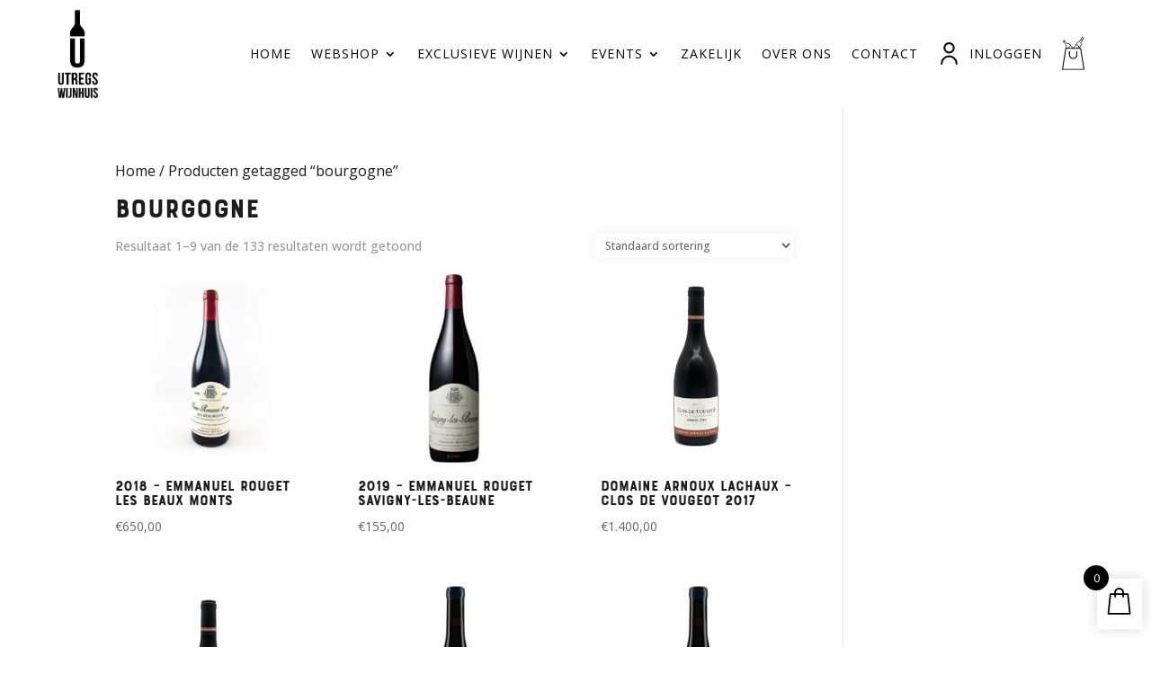

--- FILE ---
content_type: text/html; charset=utf-8
request_url: https://www.google.com/recaptcha/api2/anchor?ar=1&k=6LcbNCYsAAAAAMj2yuYtGUC4-7QTzYViRfu0E3H6&co=aHR0cHM6Ly91dHJlZ3N3aWpuaHVpcy5ubDo0NDM.&hl=en&v=PoyoqOPhxBO7pBk68S4YbpHZ&size=invisible&anchor-ms=20000&execute-ms=30000&cb=xmoqh8vj8ooi
body_size: 48793
content:
<!DOCTYPE HTML><html dir="ltr" lang="en"><head><meta http-equiv="Content-Type" content="text/html; charset=UTF-8">
<meta http-equiv="X-UA-Compatible" content="IE=edge">
<title>reCAPTCHA</title>
<style type="text/css">
/* cyrillic-ext */
@font-face {
  font-family: 'Roboto';
  font-style: normal;
  font-weight: 400;
  font-stretch: 100%;
  src: url(//fonts.gstatic.com/s/roboto/v48/KFO7CnqEu92Fr1ME7kSn66aGLdTylUAMa3GUBHMdazTgWw.woff2) format('woff2');
  unicode-range: U+0460-052F, U+1C80-1C8A, U+20B4, U+2DE0-2DFF, U+A640-A69F, U+FE2E-FE2F;
}
/* cyrillic */
@font-face {
  font-family: 'Roboto';
  font-style: normal;
  font-weight: 400;
  font-stretch: 100%;
  src: url(//fonts.gstatic.com/s/roboto/v48/KFO7CnqEu92Fr1ME7kSn66aGLdTylUAMa3iUBHMdazTgWw.woff2) format('woff2');
  unicode-range: U+0301, U+0400-045F, U+0490-0491, U+04B0-04B1, U+2116;
}
/* greek-ext */
@font-face {
  font-family: 'Roboto';
  font-style: normal;
  font-weight: 400;
  font-stretch: 100%;
  src: url(//fonts.gstatic.com/s/roboto/v48/KFO7CnqEu92Fr1ME7kSn66aGLdTylUAMa3CUBHMdazTgWw.woff2) format('woff2');
  unicode-range: U+1F00-1FFF;
}
/* greek */
@font-face {
  font-family: 'Roboto';
  font-style: normal;
  font-weight: 400;
  font-stretch: 100%;
  src: url(//fonts.gstatic.com/s/roboto/v48/KFO7CnqEu92Fr1ME7kSn66aGLdTylUAMa3-UBHMdazTgWw.woff2) format('woff2');
  unicode-range: U+0370-0377, U+037A-037F, U+0384-038A, U+038C, U+038E-03A1, U+03A3-03FF;
}
/* math */
@font-face {
  font-family: 'Roboto';
  font-style: normal;
  font-weight: 400;
  font-stretch: 100%;
  src: url(//fonts.gstatic.com/s/roboto/v48/KFO7CnqEu92Fr1ME7kSn66aGLdTylUAMawCUBHMdazTgWw.woff2) format('woff2');
  unicode-range: U+0302-0303, U+0305, U+0307-0308, U+0310, U+0312, U+0315, U+031A, U+0326-0327, U+032C, U+032F-0330, U+0332-0333, U+0338, U+033A, U+0346, U+034D, U+0391-03A1, U+03A3-03A9, U+03B1-03C9, U+03D1, U+03D5-03D6, U+03F0-03F1, U+03F4-03F5, U+2016-2017, U+2034-2038, U+203C, U+2040, U+2043, U+2047, U+2050, U+2057, U+205F, U+2070-2071, U+2074-208E, U+2090-209C, U+20D0-20DC, U+20E1, U+20E5-20EF, U+2100-2112, U+2114-2115, U+2117-2121, U+2123-214F, U+2190, U+2192, U+2194-21AE, U+21B0-21E5, U+21F1-21F2, U+21F4-2211, U+2213-2214, U+2216-22FF, U+2308-230B, U+2310, U+2319, U+231C-2321, U+2336-237A, U+237C, U+2395, U+239B-23B7, U+23D0, U+23DC-23E1, U+2474-2475, U+25AF, U+25B3, U+25B7, U+25BD, U+25C1, U+25CA, U+25CC, U+25FB, U+266D-266F, U+27C0-27FF, U+2900-2AFF, U+2B0E-2B11, U+2B30-2B4C, U+2BFE, U+3030, U+FF5B, U+FF5D, U+1D400-1D7FF, U+1EE00-1EEFF;
}
/* symbols */
@font-face {
  font-family: 'Roboto';
  font-style: normal;
  font-weight: 400;
  font-stretch: 100%;
  src: url(//fonts.gstatic.com/s/roboto/v48/KFO7CnqEu92Fr1ME7kSn66aGLdTylUAMaxKUBHMdazTgWw.woff2) format('woff2');
  unicode-range: U+0001-000C, U+000E-001F, U+007F-009F, U+20DD-20E0, U+20E2-20E4, U+2150-218F, U+2190, U+2192, U+2194-2199, U+21AF, U+21E6-21F0, U+21F3, U+2218-2219, U+2299, U+22C4-22C6, U+2300-243F, U+2440-244A, U+2460-24FF, U+25A0-27BF, U+2800-28FF, U+2921-2922, U+2981, U+29BF, U+29EB, U+2B00-2BFF, U+4DC0-4DFF, U+FFF9-FFFB, U+10140-1018E, U+10190-1019C, U+101A0, U+101D0-101FD, U+102E0-102FB, U+10E60-10E7E, U+1D2C0-1D2D3, U+1D2E0-1D37F, U+1F000-1F0FF, U+1F100-1F1AD, U+1F1E6-1F1FF, U+1F30D-1F30F, U+1F315, U+1F31C, U+1F31E, U+1F320-1F32C, U+1F336, U+1F378, U+1F37D, U+1F382, U+1F393-1F39F, U+1F3A7-1F3A8, U+1F3AC-1F3AF, U+1F3C2, U+1F3C4-1F3C6, U+1F3CA-1F3CE, U+1F3D4-1F3E0, U+1F3ED, U+1F3F1-1F3F3, U+1F3F5-1F3F7, U+1F408, U+1F415, U+1F41F, U+1F426, U+1F43F, U+1F441-1F442, U+1F444, U+1F446-1F449, U+1F44C-1F44E, U+1F453, U+1F46A, U+1F47D, U+1F4A3, U+1F4B0, U+1F4B3, U+1F4B9, U+1F4BB, U+1F4BF, U+1F4C8-1F4CB, U+1F4D6, U+1F4DA, U+1F4DF, U+1F4E3-1F4E6, U+1F4EA-1F4ED, U+1F4F7, U+1F4F9-1F4FB, U+1F4FD-1F4FE, U+1F503, U+1F507-1F50B, U+1F50D, U+1F512-1F513, U+1F53E-1F54A, U+1F54F-1F5FA, U+1F610, U+1F650-1F67F, U+1F687, U+1F68D, U+1F691, U+1F694, U+1F698, U+1F6AD, U+1F6B2, U+1F6B9-1F6BA, U+1F6BC, U+1F6C6-1F6CF, U+1F6D3-1F6D7, U+1F6E0-1F6EA, U+1F6F0-1F6F3, U+1F6F7-1F6FC, U+1F700-1F7FF, U+1F800-1F80B, U+1F810-1F847, U+1F850-1F859, U+1F860-1F887, U+1F890-1F8AD, U+1F8B0-1F8BB, U+1F8C0-1F8C1, U+1F900-1F90B, U+1F93B, U+1F946, U+1F984, U+1F996, U+1F9E9, U+1FA00-1FA6F, U+1FA70-1FA7C, U+1FA80-1FA89, U+1FA8F-1FAC6, U+1FACE-1FADC, U+1FADF-1FAE9, U+1FAF0-1FAF8, U+1FB00-1FBFF;
}
/* vietnamese */
@font-face {
  font-family: 'Roboto';
  font-style: normal;
  font-weight: 400;
  font-stretch: 100%;
  src: url(//fonts.gstatic.com/s/roboto/v48/KFO7CnqEu92Fr1ME7kSn66aGLdTylUAMa3OUBHMdazTgWw.woff2) format('woff2');
  unicode-range: U+0102-0103, U+0110-0111, U+0128-0129, U+0168-0169, U+01A0-01A1, U+01AF-01B0, U+0300-0301, U+0303-0304, U+0308-0309, U+0323, U+0329, U+1EA0-1EF9, U+20AB;
}
/* latin-ext */
@font-face {
  font-family: 'Roboto';
  font-style: normal;
  font-weight: 400;
  font-stretch: 100%;
  src: url(//fonts.gstatic.com/s/roboto/v48/KFO7CnqEu92Fr1ME7kSn66aGLdTylUAMa3KUBHMdazTgWw.woff2) format('woff2');
  unicode-range: U+0100-02BA, U+02BD-02C5, U+02C7-02CC, U+02CE-02D7, U+02DD-02FF, U+0304, U+0308, U+0329, U+1D00-1DBF, U+1E00-1E9F, U+1EF2-1EFF, U+2020, U+20A0-20AB, U+20AD-20C0, U+2113, U+2C60-2C7F, U+A720-A7FF;
}
/* latin */
@font-face {
  font-family: 'Roboto';
  font-style: normal;
  font-weight: 400;
  font-stretch: 100%;
  src: url(//fonts.gstatic.com/s/roboto/v48/KFO7CnqEu92Fr1ME7kSn66aGLdTylUAMa3yUBHMdazQ.woff2) format('woff2');
  unicode-range: U+0000-00FF, U+0131, U+0152-0153, U+02BB-02BC, U+02C6, U+02DA, U+02DC, U+0304, U+0308, U+0329, U+2000-206F, U+20AC, U+2122, U+2191, U+2193, U+2212, U+2215, U+FEFF, U+FFFD;
}
/* cyrillic-ext */
@font-face {
  font-family: 'Roboto';
  font-style: normal;
  font-weight: 500;
  font-stretch: 100%;
  src: url(//fonts.gstatic.com/s/roboto/v48/KFO7CnqEu92Fr1ME7kSn66aGLdTylUAMa3GUBHMdazTgWw.woff2) format('woff2');
  unicode-range: U+0460-052F, U+1C80-1C8A, U+20B4, U+2DE0-2DFF, U+A640-A69F, U+FE2E-FE2F;
}
/* cyrillic */
@font-face {
  font-family: 'Roboto';
  font-style: normal;
  font-weight: 500;
  font-stretch: 100%;
  src: url(//fonts.gstatic.com/s/roboto/v48/KFO7CnqEu92Fr1ME7kSn66aGLdTylUAMa3iUBHMdazTgWw.woff2) format('woff2');
  unicode-range: U+0301, U+0400-045F, U+0490-0491, U+04B0-04B1, U+2116;
}
/* greek-ext */
@font-face {
  font-family: 'Roboto';
  font-style: normal;
  font-weight: 500;
  font-stretch: 100%;
  src: url(//fonts.gstatic.com/s/roboto/v48/KFO7CnqEu92Fr1ME7kSn66aGLdTylUAMa3CUBHMdazTgWw.woff2) format('woff2');
  unicode-range: U+1F00-1FFF;
}
/* greek */
@font-face {
  font-family: 'Roboto';
  font-style: normal;
  font-weight: 500;
  font-stretch: 100%;
  src: url(//fonts.gstatic.com/s/roboto/v48/KFO7CnqEu92Fr1ME7kSn66aGLdTylUAMa3-UBHMdazTgWw.woff2) format('woff2');
  unicode-range: U+0370-0377, U+037A-037F, U+0384-038A, U+038C, U+038E-03A1, U+03A3-03FF;
}
/* math */
@font-face {
  font-family: 'Roboto';
  font-style: normal;
  font-weight: 500;
  font-stretch: 100%;
  src: url(//fonts.gstatic.com/s/roboto/v48/KFO7CnqEu92Fr1ME7kSn66aGLdTylUAMawCUBHMdazTgWw.woff2) format('woff2');
  unicode-range: U+0302-0303, U+0305, U+0307-0308, U+0310, U+0312, U+0315, U+031A, U+0326-0327, U+032C, U+032F-0330, U+0332-0333, U+0338, U+033A, U+0346, U+034D, U+0391-03A1, U+03A3-03A9, U+03B1-03C9, U+03D1, U+03D5-03D6, U+03F0-03F1, U+03F4-03F5, U+2016-2017, U+2034-2038, U+203C, U+2040, U+2043, U+2047, U+2050, U+2057, U+205F, U+2070-2071, U+2074-208E, U+2090-209C, U+20D0-20DC, U+20E1, U+20E5-20EF, U+2100-2112, U+2114-2115, U+2117-2121, U+2123-214F, U+2190, U+2192, U+2194-21AE, U+21B0-21E5, U+21F1-21F2, U+21F4-2211, U+2213-2214, U+2216-22FF, U+2308-230B, U+2310, U+2319, U+231C-2321, U+2336-237A, U+237C, U+2395, U+239B-23B7, U+23D0, U+23DC-23E1, U+2474-2475, U+25AF, U+25B3, U+25B7, U+25BD, U+25C1, U+25CA, U+25CC, U+25FB, U+266D-266F, U+27C0-27FF, U+2900-2AFF, U+2B0E-2B11, U+2B30-2B4C, U+2BFE, U+3030, U+FF5B, U+FF5D, U+1D400-1D7FF, U+1EE00-1EEFF;
}
/* symbols */
@font-face {
  font-family: 'Roboto';
  font-style: normal;
  font-weight: 500;
  font-stretch: 100%;
  src: url(//fonts.gstatic.com/s/roboto/v48/KFO7CnqEu92Fr1ME7kSn66aGLdTylUAMaxKUBHMdazTgWw.woff2) format('woff2');
  unicode-range: U+0001-000C, U+000E-001F, U+007F-009F, U+20DD-20E0, U+20E2-20E4, U+2150-218F, U+2190, U+2192, U+2194-2199, U+21AF, U+21E6-21F0, U+21F3, U+2218-2219, U+2299, U+22C4-22C6, U+2300-243F, U+2440-244A, U+2460-24FF, U+25A0-27BF, U+2800-28FF, U+2921-2922, U+2981, U+29BF, U+29EB, U+2B00-2BFF, U+4DC0-4DFF, U+FFF9-FFFB, U+10140-1018E, U+10190-1019C, U+101A0, U+101D0-101FD, U+102E0-102FB, U+10E60-10E7E, U+1D2C0-1D2D3, U+1D2E0-1D37F, U+1F000-1F0FF, U+1F100-1F1AD, U+1F1E6-1F1FF, U+1F30D-1F30F, U+1F315, U+1F31C, U+1F31E, U+1F320-1F32C, U+1F336, U+1F378, U+1F37D, U+1F382, U+1F393-1F39F, U+1F3A7-1F3A8, U+1F3AC-1F3AF, U+1F3C2, U+1F3C4-1F3C6, U+1F3CA-1F3CE, U+1F3D4-1F3E0, U+1F3ED, U+1F3F1-1F3F3, U+1F3F5-1F3F7, U+1F408, U+1F415, U+1F41F, U+1F426, U+1F43F, U+1F441-1F442, U+1F444, U+1F446-1F449, U+1F44C-1F44E, U+1F453, U+1F46A, U+1F47D, U+1F4A3, U+1F4B0, U+1F4B3, U+1F4B9, U+1F4BB, U+1F4BF, U+1F4C8-1F4CB, U+1F4D6, U+1F4DA, U+1F4DF, U+1F4E3-1F4E6, U+1F4EA-1F4ED, U+1F4F7, U+1F4F9-1F4FB, U+1F4FD-1F4FE, U+1F503, U+1F507-1F50B, U+1F50D, U+1F512-1F513, U+1F53E-1F54A, U+1F54F-1F5FA, U+1F610, U+1F650-1F67F, U+1F687, U+1F68D, U+1F691, U+1F694, U+1F698, U+1F6AD, U+1F6B2, U+1F6B9-1F6BA, U+1F6BC, U+1F6C6-1F6CF, U+1F6D3-1F6D7, U+1F6E0-1F6EA, U+1F6F0-1F6F3, U+1F6F7-1F6FC, U+1F700-1F7FF, U+1F800-1F80B, U+1F810-1F847, U+1F850-1F859, U+1F860-1F887, U+1F890-1F8AD, U+1F8B0-1F8BB, U+1F8C0-1F8C1, U+1F900-1F90B, U+1F93B, U+1F946, U+1F984, U+1F996, U+1F9E9, U+1FA00-1FA6F, U+1FA70-1FA7C, U+1FA80-1FA89, U+1FA8F-1FAC6, U+1FACE-1FADC, U+1FADF-1FAE9, U+1FAF0-1FAF8, U+1FB00-1FBFF;
}
/* vietnamese */
@font-face {
  font-family: 'Roboto';
  font-style: normal;
  font-weight: 500;
  font-stretch: 100%;
  src: url(//fonts.gstatic.com/s/roboto/v48/KFO7CnqEu92Fr1ME7kSn66aGLdTylUAMa3OUBHMdazTgWw.woff2) format('woff2');
  unicode-range: U+0102-0103, U+0110-0111, U+0128-0129, U+0168-0169, U+01A0-01A1, U+01AF-01B0, U+0300-0301, U+0303-0304, U+0308-0309, U+0323, U+0329, U+1EA0-1EF9, U+20AB;
}
/* latin-ext */
@font-face {
  font-family: 'Roboto';
  font-style: normal;
  font-weight: 500;
  font-stretch: 100%;
  src: url(//fonts.gstatic.com/s/roboto/v48/KFO7CnqEu92Fr1ME7kSn66aGLdTylUAMa3KUBHMdazTgWw.woff2) format('woff2');
  unicode-range: U+0100-02BA, U+02BD-02C5, U+02C7-02CC, U+02CE-02D7, U+02DD-02FF, U+0304, U+0308, U+0329, U+1D00-1DBF, U+1E00-1E9F, U+1EF2-1EFF, U+2020, U+20A0-20AB, U+20AD-20C0, U+2113, U+2C60-2C7F, U+A720-A7FF;
}
/* latin */
@font-face {
  font-family: 'Roboto';
  font-style: normal;
  font-weight: 500;
  font-stretch: 100%;
  src: url(//fonts.gstatic.com/s/roboto/v48/KFO7CnqEu92Fr1ME7kSn66aGLdTylUAMa3yUBHMdazQ.woff2) format('woff2');
  unicode-range: U+0000-00FF, U+0131, U+0152-0153, U+02BB-02BC, U+02C6, U+02DA, U+02DC, U+0304, U+0308, U+0329, U+2000-206F, U+20AC, U+2122, U+2191, U+2193, U+2212, U+2215, U+FEFF, U+FFFD;
}
/* cyrillic-ext */
@font-face {
  font-family: 'Roboto';
  font-style: normal;
  font-weight: 900;
  font-stretch: 100%;
  src: url(//fonts.gstatic.com/s/roboto/v48/KFO7CnqEu92Fr1ME7kSn66aGLdTylUAMa3GUBHMdazTgWw.woff2) format('woff2');
  unicode-range: U+0460-052F, U+1C80-1C8A, U+20B4, U+2DE0-2DFF, U+A640-A69F, U+FE2E-FE2F;
}
/* cyrillic */
@font-face {
  font-family: 'Roboto';
  font-style: normal;
  font-weight: 900;
  font-stretch: 100%;
  src: url(//fonts.gstatic.com/s/roboto/v48/KFO7CnqEu92Fr1ME7kSn66aGLdTylUAMa3iUBHMdazTgWw.woff2) format('woff2');
  unicode-range: U+0301, U+0400-045F, U+0490-0491, U+04B0-04B1, U+2116;
}
/* greek-ext */
@font-face {
  font-family: 'Roboto';
  font-style: normal;
  font-weight: 900;
  font-stretch: 100%;
  src: url(//fonts.gstatic.com/s/roboto/v48/KFO7CnqEu92Fr1ME7kSn66aGLdTylUAMa3CUBHMdazTgWw.woff2) format('woff2');
  unicode-range: U+1F00-1FFF;
}
/* greek */
@font-face {
  font-family: 'Roboto';
  font-style: normal;
  font-weight: 900;
  font-stretch: 100%;
  src: url(//fonts.gstatic.com/s/roboto/v48/KFO7CnqEu92Fr1ME7kSn66aGLdTylUAMa3-UBHMdazTgWw.woff2) format('woff2');
  unicode-range: U+0370-0377, U+037A-037F, U+0384-038A, U+038C, U+038E-03A1, U+03A3-03FF;
}
/* math */
@font-face {
  font-family: 'Roboto';
  font-style: normal;
  font-weight: 900;
  font-stretch: 100%;
  src: url(//fonts.gstatic.com/s/roboto/v48/KFO7CnqEu92Fr1ME7kSn66aGLdTylUAMawCUBHMdazTgWw.woff2) format('woff2');
  unicode-range: U+0302-0303, U+0305, U+0307-0308, U+0310, U+0312, U+0315, U+031A, U+0326-0327, U+032C, U+032F-0330, U+0332-0333, U+0338, U+033A, U+0346, U+034D, U+0391-03A1, U+03A3-03A9, U+03B1-03C9, U+03D1, U+03D5-03D6, U+03F0-03F1, U+03F4-03F5, U+2016-2017, U+2034-2038, U+203C, U+2040, U+2043, U+2047, U+2050, U+2057, U+205F, U+2070-2071, U+2074-208E, U+2090-209C, U+20D0-20DC, U+20E1, U+20E5-20EF, U+2100-2112, U+2114-2115, U+2117-2121, U+2123-214F, U+2190, U+2192, U+2194-21AE, U+21B0-21E5, U+21F1-21F2, U+21F4-2211, U+2213-2214, U+2216-22FF, U+2308-230B, U+2310, U+2319, U+231C-2321, U+2336-237A, U+237C, U+2395, U+239B-23B7, U+23D0, U+23DC-23E1, U+2474-2475, U+25AF, U+25B3, U+25B7, U+25BD, U+25C1, U+25CA, U+25CC, U+25FB, U+266D-266F, U+27C0-27FF, U+2900-2AFF, U+2B0E-2B11, U+2B30-2B4C, U+2BFE, U+3030, U+FF5B, U+FF5D, U+1D400-1D7FF, U+1EE00-1EEFF;
}
/* symbols */
@font-face {
  font-family: 'Roboto';
  font-style: normal;
  font-weight: 900;
  font-stretch: 100%;
  src: url(//fonts.gstatic.com/s/roboto/v48/KFO7CnqEu92Fr1ME7kSn66aGLdTylUAMaxKUBHMdazTgWw.woff2) format('woff2');
  unicode-range: U+0001-000C, U+000E-001F, U+007F-009F, U+20DD-20E0, U+20E2-20E4, U+2150-218F, U+2190, U+2192, U+2194-2199, U+21AF, U+21E6-21F0, U+21F3, U+2218-2219, U+2299, U+22C4-22C6, U+2300-243F, U+2440-244A, U+2460-24FF, U+25A0-27BF, U+2800-28FF, U+2921-2922, U+2981, U+29BF, U+29EB, U+2B00-2BFF, U+4DC0-4DFF, U+FFF9-FFFB, U+10140-1018E, U+10190-1019C, U+101A0, U+101D0-101FD, U+102E0-102FB, U+10E60-10E7E, U+1D2C0-1D2D3, U+1D2E0-1D37F, U+1F000-1F0FF, U+1F100-1F1AD, U+1F1E6-1F1FF, U+1F30D-1F30F, U+1F315, U+1F31C, U+1F31E, U+1F320-1F32C, U+1F336, U+1F378, U+1F37D, U+1F382, U+1F393-1F39F, U+1F3A7-1F3A8, U+1F3AC-1F3AF, U+1F3C2, U+1F3C4-1F3C6, U+1F3CA-1F3CE, U+1F3D4-1F3E0, U+1F3ED, U+1F3F1-1F3F3, U+1F3F5-1F3F7, U+1F408, U+1F415, U+1F41F, U+1F426, U+1F43F, U+1F441-1F442, U+1F444, U+1F446-1F449, U+1F44C-1F44E, U+1F453, U+1F46A, U+1F47D, U+1F4A3, U+1F4B0, U+1F4B3, U+1F4B9, U+1F4BB, U+1F4BF, U+1F4C8-1F4CB, U+1F4D6, U+1F4DA, U+1F4DF, U+1F4E3-1F4E6, U+1F4EA-1F4ED, U+1F4F7, U+1F4F9-1F4FB, U+1F4FD-1F4FE, U+1F503, U+1F507-1F50B, U+1F50D, U+1F512-1F513, U+1F53E-1F54A, U+1F54F-1F5FA, U+1F610, U+1F650-1F67F, U+1F687, U+1F68D, U+1F691, U+1F694, U+1F698, U+1F6AD, U+1F6B2, U+1F6B9-1F6BA, U+1F6BC, U+1F6C6-1F6CF, U+1F6D3-1F6D7, U+1F6E0-1F6EA, U+1F6F0-1F6F3, U+1F6F7-1F6FC, U+1F700-1F7FF, U+1F800-1F80B, U+1F810-1F847, U+1F850-1F859, U+1F860-1F887, U+1F890-1F8AD, U+1F8B0-1F8BB, U+1F8C0-1F8C1, U+1F900-1F90B, U+1F93B, U+1F946, U+1F984, U+1F996, U+1F9E9, U+1FA00-1FA6F, U+1FA70-1FA7C, U+1FA80-1FA89, U+1FA8F-1FAC6, U+1FACE-1FADC, U+1FADF-1FAE9, U+1FAF0-1FAF8, U+1FB00-1FBFF;
}
/* vietnamese */
@font-face {
  font-family: 'Roboto';
  font-style: normal;
  font-weight: 900;
  font-stretch: 100%;
  src: url(//fonts.gstatic.com/s/roboto/v48/KFO7CnqEu92Fr1ME7kSn66aGLdTylUAMa3OUBHMdazTgWw.woff2) format('woff2');
  unicode-range: U+0102-0103, U+0110-0111, U+0128-0129, U+0168-0169, U+01A0-01A1, U+01AF-01B0, U+0300-0301, U+0303-0304, U+0308-0309, U+0323, U+0329, U+1EA0-1EF9, U+20AB;
}
/* latin-ext */
@font-face {
  font-family: 'Roboto';
  font-style: normal;
  font-weight: 900;
  font-stretch: 100%;
  src: url(//fonts.gstatic.com/s/roboto/v48/KFO7CnqEu92Fr1ME7kSn66aGLdTylUAMa3KUBHMdazTgWw.woff2) format('woff2');
  unicode-range: U+0100-02BA, U+02BD-02C5, U+02C7-02CC, U+02CE-02D7, U+02DD-02FF, U+0304, U+0308, U+0329, U+1D00-1DBF, U+1E00-1E9F, U+1EF2-1EFF, U+2020, U+20A0-20AB, U+20AD-20C0, U+2113, U+2C60-2C7F, U+A720-A7FF;
}
/* latin */
@font-face {
  font-family: 'Roboto';
  font-style: normal;
  font-weight: 900;
  font-stretch: 100%;
  src: url(//fonts.gstatic.com/s/roboto/v48/KFO7CnqEu92Fr1ME7kSn66aGLdTylUAMa3yUBHMdazQ.woff2) format('woff2');
  unicode-range: U+0000-00FF, U+0131, U+0152-0153, U+02BB-02BC, U+02C6, U+02DA, U+02DC, U+0304, U+0308, U+0329, U+2000-206F, U+20AC, U+2122, U+2191, U+2193, U+2212, U+2215, U+FEFF, U+FFFD;
}

</style>
<link rel="stylesheet" type="text/css" href="https://www.gstatic.com/recaptcha/releases/PoyoqOPhxBO7pBk68S4YbpHZ/styles__ltr.css">
<script nonce="LyXOjFz7A_-aw_VvtQVNaQ" type="text/javascript">window['__recaptcha_api'] = 'https://www.google.com/recaptcha/api2/';</script>
<script type="text/javascript" src="https://www.gstatic.com/recaptcha/releases/PoyoqOPhxBO7pBk68S4YbpHZ/recaptcha__en.js" nonce="LyXOjFz7A_-aw_VvtQVNaQ">
      
    </script></head>
<body><div id="rc-anchor-alert" class="rc-anchor-alert"></div>
<input type="hidden" id="recaptcha-token" value="[base64]">
<script type="text/javascript" nonce="LyXOjFz7A_-aw_VvtQVNaQ">
      recaptcha.anchor.Main.init("[\x22ainput\x22,[\x22bgdata\x22,\x22\x22,\[base64]/[base64]/[base64]/[base64]/[base64]/UltsKytdPUU6KEU8MjA0OD9SW2wrK109RT4+NnwxOTI6KChFJjY0NTEyKT09NTUyOTYmJk0rMTxjLmxlbmd0aCYmKGMuY2hhckNvZGVBdChNKzEpJjY0NTEyKT09NTYzMjA/[base64]/[base64]/[base64]/[base64]/[base64]/[base64]/[base64]\x22,\[base64]\\u003d\\u003d\x22,\[base64]/DgxTCrxtJP8OdB8KAWlvDoB7DqhgsKsKUwrXCksKHw5YLZMOXBcORwrXChcKeNkXDvsOtwqQ7wq1sw4DCvMOMV1LCh8KWM8Oow4LCusKpwroEwoIsGSXDuMKaZVjCoT3CsUYXfFh8WMO0w7XCpGxJKFvDkMKMEcOaGsO1CDYPcVo9Kg/CkGTDtsKkw4zCjcKuwrV7w7XDqBvCuQ/ChTXCs8OCw7nCqMOiwrEDwoc+KxhRcFpZw6DDmU/DgAbCkyrCmsKNIi5ZTEpnwo47wrVaa8KCw4ZwXUDCkcKxw4LCvMKCYcO9U8Kaw6HCpMKqwoXDgzvCqcOPw57Dn8KKG2Y7woDCtsO9woXDpjRow4vDjcKFw5DCrjMQw60jIsK3XwTCiMKnw5EGb8O7LXvDmG90AWhpaMKsw5pcIy/Ds3bCkwFuIF1aSyrDiMOjwqjCoX/CsQ0yZSVFwrwsM1gtwqPCo8KPwrlIw4tvw6rDmsKBwqs4w4s6wrDDkxvCkhTCnsKIwpHDpCHCnmvDtMOFwpMgwqtZwpFiJsOUwp3DjAUUVcKRw6QAfcOEOMO1YsKbWBF/OsKpFMONZFM6RkRzw5xkw77DjGg3UMKPG0wwwrxuNmLCpQfDpsO+wpwywrDCisKswp/[base64]/[base64]/Cn1xUAsO8w7cjT2PDi1Nkw6Q3w5pPAyrDkQ8uwo3DqsOGwrd5PcKmw60vKx7DoSR5EwBiwpzCh8KQcVcOw7/DjcK0wrXCi8OYPcORw6bCj8OQw79Vw5TCt8OIw50cworCvcOFw6zDnT1fw7TCthbCgMK4BHDChjTClDnCpgdqM8OuI0vDuTtvw4FKw4Etw5XDlE8rwq51wofDvcKpw6Zrwo3DscKHDixafcOweMKfLsK4wq3CqWLCkRDCswo/wpLCqmrDtkMjfMKbw7jCm8O1wr7Cl8Olw67Cg8O8QcKcwoXDhWLDnG/[base64]/DlMOzHXXClMKaw6vCnjLDmsKcw7rDucK4wq8lwpxEZn4bw5TDtQNtYsKew4jCs8KJa8ONw7jDrcKOwqZmQHZlOMKYFsKzwqsmC8O5FcOyDsObw6/DunDCl1rDn8K+wozDnMKewql0SsOmwq7DuH06LhzCqQVnw5kZwoUCwobCpG3CncOyw6vDh3ljwo/CtsOxDgHCm8Ohw4NywozChg1Aw4tZwpopw6RPw7rDpMOOfMODwo4UwrV1NcK1H8OYeDfCrX3DmMO8XMO5c8OhwrNswq5nEcOuwqQswrZ1wo89WcKPwqzCsMOaZwgmw6NNw7/Dm8OkIMO9w4fCv8K2wph+wpnDgsKbw5bDj8OxSxMCwoEsw6AMJ01Kw6ZAecOjBsOEwpVkwpBFwqvDrcK3wq84GcKTwr/CrMOIGkXDqcOvTTFVw75wIFnDjMOrCMOxw7HDg8KPw4zDkwwPw67ClsKlwoc1w6jCmDbCnMOOw4XCq8K1wpI6PRbClWhyVMOgc8KwccKsA8O0XcKqw7NACQDDp8KsdcO7cSpwL8KOw4cMwqfCg8K1wrp6w7XDtMOrw5fDuGhzaxphT3ZlKTXDh8O/[base64]/wozChBjCqcOdX8OPwozCkkjDvHxzLcOoDDLCkMKiwqkXwqjCpkHDoko+w5dldW7DqMKjGcOxw7vDtzEFTiwlTsKyTsOpNy/CjMKcFsKLw4JpYcKrwqh+ZcKJwo0vW1bDosO+w6XCtsOgw78FVARWw5vDjXY0W1LCtCIowr9swqbDuDB3w7AoB31Lw6IlwpTDm8KnwozDqAZTwrgsOcKPw5MlNcKwwpzClMKvQcKMw6YyWnMFw6jDpcOxUU3DpMKSwph+w5/DsGQRwpdzZ8KFwpbCm8O/esKAGjzDggNHbw3CqcKpCTnDnGjDnMO5wrrDh8OqwqEaVCXDknTDunlEwqdqTMOfD8KpBEHDksKNwo4FwrRILlbCsWnDusK4CT17GSQNK0nDnsKvwp09w7LCiMK/wptqJ3osPWlJfsOlIcOpw69cLsKCw4cWwohFwrrDnxjDn0nCvMK8Zz4kw73Ds3QLw7zDjcOAw5kUwrYCEMKAwoZ0KsODw5JHw43DlMO/[base64]/w5PDjBzChDvDlcOnS8OBFsKmw75Fw7zCvUxgME5Vw59jwpxWKEhUXVAhw64Tw6FNw4vDkFgGHmPCicKww4dow5cdwrzDjsKxwqHDt8KkR8OOfiR1w7R8woA/w6YRw4cswq3DpBLCvnzCvsOaw6tHN3pSwqHDmMKQe8O9H1U4wqk6FV8Sa8OvPwIRb8KKIcO+w6DDksKTQEDCqMK5TiNKDCVUw63Dny7DoVTDi2QJUcKNYy/Cg2BkbsKmC8ORQcOqw6HDgcKSLHQyw4XCjsOSw7U6XxIPAm7CijRow77CncKhVn3CkUtOFhfDm0HDgcKZHAFiK3PDr0F0w4I9wojCmcOhw4nDunnDkMKLAMOjw5rCihojwqnCkF/Dj2UQVHnDviBvwoACRcOZwr4ow6olw6sTw7Ajwq0VOsKzwr8PwpDCoxMFPRDCjcKWW8OwD8Orw64/ZsOzPnPDvEAYwrHDjQbDkRo6wq8Iw6sTIUQcJTnDqC/Dr8O9B8OYfR3DpsKyw4gpLydXw5vCnMKoXATDrjp7w5LDucKcwpvCqsKTb8KSZ2d7HC18wpEDwp5vw45qw5XCsGzDogjDswhow6TDllEnw4JHbFREw6DClSvCq8KmDTVLEEnDikjCsMKqL03CjMO+w5lDHB0bwoEmVsKmCcKkwoNQw6N3S8OwMcK9wr1HwpXCg0/Cn8KswqZ7ScKtw54AYivCgWtBJMOdZ8OAFMO8fcKsLUXDtj/[base64]/[base64]/w61Sw6stbE3DmsOKUcK4U8KeC8ORasKCMcOHRiEPPcKmT8KzRFlNwqvCoUnDmSrCjifDmhPDhHtVwqUxHsO3FnklwrTDixNQIG/Ch18UwojDmnjDjcK2wrzCpkcNw67CpgAWwojCqsOgwpvDisOxH0PCpcKFFxcuwoEPwo9JwqPDi0DCkSrDh2IVdMKlw49SU8KmwoAVeHvDqMOMFgRYJsKkw7rDoh/[base64]/[base64]/wozDuQJWw48YKU/CqWY6w6TDuE/CgULCqsOzHR3Do8Oxw7vDicKTw4l1SjYSwrIcLcOuMMOBLWjDo8Oiw7fCqMO/HcOJwro6IcOHwo3CvMOqw4JvFMOVUMKYSUTCpsOJwqITwr9TwprDskzCl8ODwrDCviXDvsKLwqPDmMKCGMOjQEVUw4DCvhUAVsKowozDlcKtw7DCtsODdcKuw5/DvsKSB8OjwpDDgcKmwqLCqV4mHm8Fw4jCpjvCtFoyw44rCDZFwoMHaMKZwpwMwpTDlMK+AcK/F1IffznCh8OyM0VxTsKkwoAWBcOPw43Du18XXMKMMcO2w5LDtgDCv8Otw74lWsOgw6DCoVFowrbCq8K1wps0HXh0WsOuLlPCjgl8wp19w67DvTXDgCHCv8O7wpQ/w67Ds2bCmcOOw5fCkAjCmMKOfcOcwpISUyLDssKbbxwAwoVLw7fDmsKkw6/Ds8OcacKcwr8CU2fDp8KlT8K7Y8OxbsO3worCsRDCp8Kqw4PCiFFaFkw5w71LFBrCjMK0L1prGmZZw6tAw7vCtMObLS/[base64]/CtsK2BcO0w5jDnjrDokoidcK3wrArw5hGDcKhwogxPMKUw7zCkmRnGCrDhDwQVVl5w6fCrVHCpcK0w6bDnVRKMcKrOB/[base64]/CpErDs0TDrsOGwqXDvsKNwohmDzccIR1zaHDCplvDuMOow5bDncK8bcKVwqhiKTPCvFsMcnjCmGpsFcKlGcKZfBfCsGTCqC/Co2fCmDvCrMOcGFosw5jDhsOKCmzChcKMU8OTwr9iwoDDjMKRwrbCs8OAwpjDqcOaR8KHT0bDlsKca1g7w6HDjQjCjcKhIMKUwoF3wqDCi8OAw58iwo/DkTMfY8OjwoE0I18uS2IRUlJoWsOPw6R+dALCvl7Csw5iGmvCh8OPw6pISypdwqceYm16IU9fw5Jlw7Aqw5EGw7/ClQ7DjgvCl07CpDHDnG5gHh09d17Ckgh6NMOawrrDh0TCvcKFXsO0I8Ofw6jDp8KsOcKJw4ZEwo/DtSXCl8K4fxguTyQ2wrAfExoxw5QbwploA8KZIMOkwpwmAGTCozjDiHLCusOow6NScDVEwpfDqsKBL8KmJsKTwqjCh8KaUQhrKCjCnX3ChcK/BMOqRcKqBmjCkcKnDsObD8KEBcOLw4/[base64]/[base64]/CsR9AwqLDqcKfw7jDqcOrw7XDu8OCEcODwqbCgmHCt2rDkgcowo1SwpfDu0shwoTDg8K8w6zDqDZ8HSxaJMOeY8KBYMKQZ8KTZQpqwqxIw7shw5pJc1bDmTAmIMOLBcOGw4suwo/[base64]/[base64]/[base64]/w5fChMOAeMKxw4tew415w5hHwqHDh8KNw4Qlw5nChGXCj2skw63DhFDChg5teGjCuy/DocO7wovCvE/CqsOww63Dvm/Cg8OXJMKSwozCmcKyd0pTwrDDuMOjZmrDun5Ow5vDsS8Wwo4IdlXDtBQ5w5UQOVrDoT3DhDDDsF9yYW84GcK6w6NiBcOSTzPDp8OTwrHCtcO2TsOXQsKHwqHDmnrDjcOZWGkvw77CtQLDmMKIDMO8McOkw4/DksKoO8KVw4fCncOPScOrw4zCrcKMwqTDucOyemhlwonCmRjCpcOnw6dkM8K/[base64]/DmMO/[base64]/CgFHCvEZtw5E5K8Kow7Edwr4GRcKLwrbCmQnChwsuwoHDqcKhRCzCj8OFw5sxdMKTA2DDrGLDscKjw6vCnAbDmcK1UgzCmCHDnyAxL8KUwrlRwrEbw7ExwrZmwrY/enVpAH57dsKlw6nDpsKyZgrCj2PCi8Kmw4BCwqTChcKHLgTDu1QBf8ObDcOqASTDqSUoYcOmLA7DrFrDuEgfwqdlZV7DoC1kw5Y0fyTDqkjDt8KeHS7Dh0HDpE/DuMOeL3BWCGYRwrRJwpITwp14dydew6bCsMKVw47DmjI/w6Mnw5fDtMKqw7cmw7/DicONWVFRwphLSBhSwrXCrFV9IsOSwpfDvVRtZhLCjQpjwoLDlRk/wqnCv8OcXXF+WT3CkQ3CgzZKSzVmwoNmwrIaTcOdwpXCjMOwX0kzw5hdVDjDisO0wpcOw7xwwpTDmynCt8OqHhDDtzJ8SMOAbgDDizAGasK1wqFTPmZ+S8Oxw6VvfsKDIsO6DVBZKn7CuMO/J8OhSFfDqcO6JTXCtSTClSwYw4zDrGIHQMOew57DukQNXQMIw6bCsMOvSw1vCMKLLcO1w4bCqXbCo8OtLcOtwpRqwpbCscOBw5TDmR7CmnzDtcOZwpnChmLCsTfCmMOxwppjw65BwpMRZTUVwrzDrMK4w54twqjDtsKuXMKvwr0WGMO8w5QNODrClVl/w5Fmw6I5wpAWw4vCo8KzCkLCskPDoijDtmDDr8KNw5HCsMKJRMKLYsOIWg1Qw5pnwoXCuXPDuMKaEcKlw7oNwpDDhh0yPwDDkWjCqwdhwr/[base64]/Dh2sXwpbCmsK9w7VJIcKBQ8OqQhvCjsOfY3YtwroVf1AxX1XCtcKQwoMcQApyKsKswo3Crl3Dh8KDw60iwolGwrbDkcKxDkE9ZMOtI0jCjBrDtMOrw4ICGUTCtMKjaW7Dm8Kvw6cxw6Rzwph/IX3DtsKQP8KTXMKfcHBfwpHDg1V3cSPCo01uBMKLITF6wqDCgsKxJ2nDrcKCG8OVw4nCqsOoEsOzwqUcw5bDtMKxD8Orw5LCn8KaQcOiJ3DCg2LCkio/CMKmw6fCvsKnw7Ryw55HCsK/[base64]/DkmfDt8ONw57CgDsMw6kuw4tVw6I4XHQgNMKGwrQtwpDCjcOKw6nDrMKkOjHDkMKXbgprb8KnXcOyaMKWw6FKDsKkwp0sJTzDk8ONwp/DgnEPwrrDuB3CmTLCsxJKLUpzw7HChlfCisOZf8Ofw4USFcKFM8OdwrjCkUV+eHUbB8O5w5EawrpFwp5pw57DljPCosO0wqoCw4/[base64]/wqbDvHt+VD4Dw4AKLEPCgjMWw5HDp8OgwpHClS7Dt8O3aTPDiHLCm3g1HyIVw5ozbMOdBMKnw4/Dpi/DnkzDkltna3kCw6UNAsKvw7k3w7k/Y2JLLcKUUQHCpMORcXYqwqzDlE7CkE3DpzLCrUhXR30fw5lbw7/DoFTDtH3DqMOFw6cQwo/Co0QsGixRwo/Dp1cVCB5MPzzCtMOlw5Ifwr4VwpcRdsKnIsK/w6gvwqEbZHnDnsOYw75bw77CsCk/w41+dsKMwp3ChMKrYMK7LFPDr8Kiw7jDiglseFM1wpYDF8KZEcKCXSbCssOUwq3DuMO4H8OlAF8iX29uwovCqQU+w5rCs1fClA4xwq/CtcKVw5PDlBrCksKXAFEWDsKSw53DgUNxwofDoMOGwqPDmMKECh3Cp0pjdg5sdF3DgFHCm0PCjFgewoVJw6DDrsOJGUArw6vClMOOwr0WbkrDjsKhS8KxUMK3RcOkwpokUh4ww4x0wrfDpF7DmcKcMsKkw53DscK0w7/[base64]/CoMKEfB3CpkcPwpNoAcOvX8KTw4vCrsOOwoUowqrCmQ/[base64]/DnEhSw6Z4VcKXwrUcGhBXHWjCh1XCnAdDe8Ojw6RQSMOpwqYMejvDg1dPw6bDnMKkHsODS8OOI8OBwrLCp8KFwrhFw5p/PsO5KRzCmG9Aw7jCuzfDjQ0Tw6AdN8ObwqpPw5bDkMOfwqZ6YRYXwr7Ct8KfXHHCh8KsZMKJw68cw5suFcO8N8OQDsKXwrsPUsOqMjXCtjkvVU05w7TDvmpHwobDp8KnS8KhasOzwo3DnMODL3/[base64]/w4LCiMOowp55NgvDr8KYU8OPwoIpwrPCs8O6EsKTOSh+w6sKf0gtw6XCohTDtivDkcKRw7gpdUnDoMK7dMOVwps0Y1nDk8KbFMK2w7DCisOeZ8KBXB0PXMOgKhZTwo3DvMKLNcOEw4wSCMK7HkEPSUJwwo5zZcO+w5XCvXTCmgjCvEgIwobCqsOzw4nCrMOfH8ObYxp/woomw6xLT8K6w5t9LgRqw7VtPVIdbsOpw5LCt8OkKcOTwoXDtwHDnxbDoDvCiT4TScKFw5sLwrY6w5I/woRswo3CvCbDqnx/LgNPRxPDm8OIWsKWZVnDuMKyw7ZuADcQIMOGwr8zJHs3wowOOsKYwo0BNwbCuXXCgMKpw4VXQ8KzMcOOwq/CscKCwqUJScKBUMKycsKYw6EqeMO/MzwKOMKcMxTDhsOGw6oHEsO/J3jDnMKLwqPDtsKNwqBtb0RlFTQ0wprCoVM/w6hbSl/DoCnDqsKSK8Kaw7bDlwBjQE3ChXPDpm7Dg8OpGMKbw5TDpyDCtwHDosO5blg2QMOdJ8K1RGIgLTx3wrTCrEdPw4vCpMK9w68Mw7TCi8KHw7ZGBw1BGcOxw7zDhytLIMO/fRIqDDw4w6FRO8KBwobCqTtCChhmUMOaw74Vwrgjw5DChsO9w4BdesObMsKBOSPDpcKSw5p3TMKXEyxET8OcLizDiSQww6cBMcOqH8O4wqN1ZTUwa8K+AyjDugZ/QCbCvErCkTdsS8ODw6jCvcKOKhtqwooiwqRGw7NeSx4Nw7MMwqXClhnDqsKLFUswHsOsO2ImwpYDcn84BiUedBwgFcKga8OXUMOSGCXCjgTCqldvwrUoemkwwr3DnMOWw4jClcKdUHHDqjdpwp1ZwpNkfcKFal/DnhQPccO0V8OCw4jCocKdXHwVNMOwNU1bw7bCsUERFGZPe3ZjS3IaRsKSdcKQwqggI8OsD8OpXsKDO8O/DcOhZMKvKMO/w6wIwoczUcOyw6JtUglaNANiG8K5MioNI15xw4bDucOMw4pAw6Bzw5IWwqtIKxVVcWLDlsK7w50lXkbDk8O+R8KGw4XDgcKyZsKRQl/DvGnCtmELwoLClsKdUAfCjcKaSsKtwpk0w4DDuyIawp1QLUUgwrPDpkTCm8KYCcO+w63DjsOUwr/[base64]/ClMK8OMKQOTZ0wqHCr8OrIsKnw7I8wqZVfABZw6/[base64]/Ci2FUMsOUf8OlFRkhw7rCtH9gwphoE8KkX8KtPEfCsBFyKcOZw7LCqgrDtcKTRcO1Zm4sAH0ww6ZqFgDDjk8kw57DlUDCkFZKOzPDnhLDrsOew4Ivw7XDlcK+N8OmZCNYccO8wrQ2G3bDjMKvF8OSworChiEbMMKCw5AUfMO1w5EGdztRwrUsw5nDiEYYYsOMw6/CrcOIDsOqwqh7wppAw7xOwrpwdDsmwq/Dt8OpSRfCkjUHVsOzNMOHMcKlw5ZRBAbDsMOMw4PCscKDw5DCuDnCl2/DiRrDokLCoBzCtMOywovDszjDhmFjY8KawqvCsUXDs0bDvXYGw5UKwpnDiMK0w4zDsRowWcKow5rCj8KhZcO3w5/DuMKHw5HCqX9jw6Qbw7ddwqIEw7DCqmxOwo9GBVjCh8KZFyzCmk/DtcOwQcO8w6V1w7wgFcOSwoXDosO7AXfCthkIQ3jDsj0BwrgkwprCgTV6Cm7Cmxw3G8O9QmFvw6lnETJVwpPDp8KEP2FowolVwoFqw4QmKsOoScOBw5nCgsKfwpfDtcOzw6QXwo7CoBlXwo/DmwvCgsKjLz3Ci27Dj8OrLcONKzUBw6s6w5BLNzzDkDduw5ZPw7xrP2QQd8OCGsOWZsK2PcOewrtBw7jCkcOmDUfDiQ1bwo8TK8K+w4DDhnxkT3PDnj3DnQZMw7XCjBoOf8OZMAbDnjLCsj4KPD/Dr8OEwpF8X8KvfcKGwrF5wr1Jw5E+EEYqwqTDlMOiwpDClXFOwqfDk0oQFT9hYcO/wo7Cq2nCjQYwwrzDhBgJYXg8AsOBMVvCk8KEwrnDq8OYfFfDtWNeDsKmwqkddUzCs8KUw51fDE8QQsOlw6PDkSbDscORwpwJehDChm96w5Z8wrlrBcOvDzHDuFvDuMO/w6AAw4NXOyTDt8K2V0rDlMOOw4HCuMKiTSplDsKuwq7DqWAObk8+wolICmzDmVHCpydfW8Ojw7wDw7LCpXLDrn/CvjrDkRfCjSjDqcOiesKcYxMdw44YRS1nw5B3wr0kJ8K0GgoGbF0mJDUWwrHCnWzDiiLCmsO6w5kAwrwCw77Dg8Oaw556VcKTwofDg8OKXT3Cvk7CvMKQwqIVw7MFwoULVVTCq2YIw6EQQUTCq8OnOcKpem/[base64]/[base64]/w4TCmsKSIMKOwr5uwrAUMkZqwpzCgFI8w7/CiD5uw57Ct2V9w7Eaw7XDqAsPwrMbw6rDoMKBXmnCix17RcKkfcKzwrLCocOvewsfPcODw4vCqBjDpsK+w7/Dt8OjXMKSGzQbRH0gw4HCoStDw4/Dh8KqwqJPwokowovCgQjCgMOJX8KLwqlHdTw2D8Oywq0Sw4nCqsOkwqlXDcKyR8O0RWnCs8KDw7zDhVXDp8KTYsOVTcOeE3cXWR4BwrJ/w5Fuw4/DlgHDvgsRV8O6NmbDhUklY8Oxw4vCqk5NwpPCqRI+GEjDhgjDkwpOwrE+NMKZMjlUw5dZBil3w73CrgLDhcKfw7l/PsKGX8ObI8Oiw6wTKcKsw4jDicOGbsK4wrDClsOeP3bDuMObw6AvBz/CtDrDjVwIHcOtAXd7w6HDpT/Cu8OtSGDCkQNRw7diwpPCqcK3wq/CtsKcdQLCtgzCo8K0w5XDgcOrJMOhw7gQwrjCm8KnaGIcTzAyM8KQwo/Cl1XCnX/CgTtvwqEiwofDlcOVD8KbXAfDn1QJPsK9wonCpXFHRGsDwrrClhgkw6RPUnjDgjfCq0QoDcKpw47Dh8K5w4Q2XFnDv8OJwovCnMO4UMOJa8O4L8KSw43DjVHDqTvDqsOfN8K+PA/Ck3FwIsOwwpY4T8O+woZrQ8Orw4tWw4JnOcOYwpXDksKifTgrw5jDqMKvAg3DmEfCgMOmFSfDpi1QC1pYw4vCt1PDvBTDtgkNdRXDgz/[base64]/Dt3/CrF/[base64]/Cq8OJwqPDlGfCgwPClsKNLlEKwqVaEmLDvcOfw5nDrmDDiFXDnMONMghnwp0gwoEoTi1QQnw3LmICMMOyH8OlUMO8wq/DvQ7DgsOlw69eMRVZGADCjnM7w7PCiMOlw7TCo1JiworDsiVBw4TCnxhrw7w4WcKfwqpoJcOuw7UwYxUXw4DDsW11A0sScsKIw49TQBYOCsKfVWvCh8KrCU7CgMKLB8OyeF7Di8KVw6B4GcOGwrBowoDDt0tmw7/Csk7DiVjDg8KNw5jCli5QBMODw4gvdhjCgcKjCXZmw6gRHsOaRD5iacO1woNlf8K2w4HDgHLCrMKhwoN2w7JyfsKDw5IYL1FnRQ9sw6s9eQ/CiE4fw4rDnMKzVSYNVsKqIMK4T1UIwoDCrw9ZQgx/QcKIwrfDtjIbwqxiw7F2G0nDjnvCj8KBPMKGwrrDhsKdwrPDm8OHEDnClsK2ax7Dk8OwwrVowpLDl8KawqZnZMOVwq92w64kwqPDmlInw4xMHcOfwqwMYcOkw4DDt8KFw4E7woLCi8ORZMK3w61uwo/Cg3QdJcOTw642w4PCpibClE3Di2oKwqlJMm/CqlLCtjUcwpnCncOXbCkhw6tqLhrCkcOzw4HCii/CvDnDuWzCs8Oqwrt/w4MSw6HCjkrCjMKkQ8Kww6M9Z3V3w4Ebw6RRU014YsKHwptXwoHDvzU1wpnDuGbCi0PCildJwrPDvMK0w5fCoC4Gwqphwq9cGMOTw77Ci8O+wpLDosKpNhgWwrXCv8K3dTzDg8Ogw44uw5bDqMKHwpBLcU/DjsORPQHDucKrwrB7bytRw78UB8O5w4fCnMO2KnIJwrk+U8O4wrtAJydPw5Z6T2/DvcK/[base64]/GG/[base64]/CowfCk8KeGHVCw4/DtsKZfXPDrMKmwoY6N1vCvXzChMKfw7HCt0oRw7DCrEfCqsK3w7I7wp4Dw7rDvTwAMMKJw53DvUFyP8Ova8KTJzDCgMKCEjXCg8K/w4ExwpssEgLCosODwoMvVcOPwpMgQ8OvYMOqFMOGGjEYw7NCwpliw7nDomXDuz/DpMOFwrHCp8KFacKsw6vChT/Dr8OqZ8KDTBI9OCI6HsOCwpjCvBtaw6TDmVrDsznCni4swpzDkcOEw4FWHk1/w6bCtFfDvcKnBnhow4lhYcKDw7FswpZ6w5TDtknDlUByw5ghwrMfw4zCnMKVwqfDlsKow5ILD8OQw7DCqyjDq8Old2fDpnnDrsOCQjPCn8KCOXHDncOQw44/FiE3wrLDsHVoW8OpeMO0wr/[base64]/Cg8Kcw4QVwqwsPMKtXHnDuW1ZJ8KHLDoXwqfCrsO4fcO+GlAJw6l2SMKSFsKYw4ovw5DCl8OEdQVHw7V8wonCqBPDncOULMOgPyHCtcKmwpx6w5lBw5/[base64]/Crh7DnsK9N8KDXDrCrTw4w5pKw7PCv3ZMw5IWfBjChMKQwqJ2w77CucOSY1oWwpvDjsKfw7xwFMOkw7hwwoDDpsO0wpgdw4dIw77CrMOTby/Dph7Cq8OGTENMwrVHKXbDmMKlI8Ojw6drw4xPw4PDrsKFw4lkw7fCvsOOw4/CoUh0Yw/[base64]/[base64]/Dl8OAw6zDmU4wXsKnBMK4IsKEw44vLcK7McKIwrzDrWjCgsO+wqpwwrjChT41CFfClcOzw51+BEEJw4Blw68NEcKOw7jCnTkhw5pcGDTDmMKYw7x3w4fDlMK2acKBf3UZAD8jcsOUwr3DlMKBY08/w6k5w67Cs8Okw5EFwqvDhh0Qw6fCjxfCu0XCj8Ozwq8lwr/Ct8O9w6w2w4XDmcKaw5PDhcOaEMOsC2bCrm8zwpHDhsKWw4s6wq/CmMOqw70hBDDDisOaw6gjwoRWwpvCtCtpw6kJwp7Di0tewplGA3rCm8KJw40NMnMVw7zCocOSLXp2GsKVw5Mmw6xDSD1bdMOtwq4GIW5CXD0gwrNFDMKdw6QPwrppw53Do8Obw6ZQFMKUYlTDssOAw5nCvsKhw7BlLcKqA8O/w7vDgRRqP8OXw4DDtMKAw4EgwovDmyMMRsKKVXQlLMOvw5MXA8OAWMKIBV7Co0VWJsKqehTDnMOoK3HCtsKCw5nCnsKNGMO0wpDDh2LCvMO6w7rDkB/Dq0jDlMO4McKaw6ERdwlewposVSgFw5TCn8KLw6zDk8KZwoXDpsKFwqMPPsO5w5nCqcOHw5sXdgfDoFAnDlwbw4AEw4BBwp/CvF7DoUMxAwjDpcKcVArCrjHDsMOtGETDhcOBw6PCr8KZfWVeJCFXLMKswpEVJh/Dm15tw67Drn96w7EqwrLCv8OyBsO5w6/[base64]/Ct8Ogw6vDrcKQw4HDsifDrGt4w4PDucO+CsOJayzCrk/ClgvCvcOkZwgcFzbCqkvCs8KOwrRYFT56w4fCnhgScgTCt3vChVMCXw7DnMO5V8OCYCtjwotABsKyw5QUXkUwXMK2w5rCjsK7MSBVw4/Dq8KvPnAKYcOlFMKXUCvCjTR2wp/[base64]/[base64]/[base64]/[base64]/Du8OMwrfDrMKIw5/Ds8Kuwq7CrMOePWcNRWpAwr7CiCllasOfYMOuMMODwpARwrzDgyRWwoc3wqlJwrh/YU0Lw5gLUHI5EcKaJcOYBWsxw6nCs8Odw5jDkzoLWMOfWgnCjsObHMKZXnHCo8OWwp03KcODV8Oyw40pcMKOUMK9w7dsw7BFwqnDm8Olwp/CjWvDsMKRw5dsCMKcEsKhPsKqY2fDv8OabgFGa1Qfw5N/[base64]/wq7DmB7CvcOTORTCosK3X140w4E2w7XDr0DDjmzDtMKIw5ZDH0DDqgzDkcKrYcKDd8ORccKAPzLDjW11wpt/ZsOkODh/[base64]/[base64]/wrHCr8K5OsO/P8KAwoJEaXfCrcKfJsKDBMKkI30dwopcw5EkQ8O5w5jCs8OJwrhzLsKwbHAnw5MMw6zDkX/Cr8K4w7IVwq7DiMK+LcK/XsKTbg9IwoFUKHXDisKkH1Rhw5zCvcKtUsOXJQ7Cg1fCvBsjU8KuaMONXMO9BcO7ecOJbsKmw7fDkRvCrFbChcKUb1vDvmnCncKnIsK8wr/[base64]/CjG7Dv1BbwodRGnIMD8K9wrzDpyLDunYIw5DCon7Du8OiUMK8wq11wrHDrMKfwqg2wr/ClcKhw4pFw5Ztw5XDhcOfw4fDgQzDsjzCvsOSLxLCg8KFAMOOwq7Cp1jDicKewpZSdcKSw44bEsObU8KEwo0wD8K4w6PCkcOSazLCkF/Dk192woEXV3NGBh7DuVHClsOaID92w6ETw4p1w5vCocKUwo8dQsKow6dtwpw7wo3CvDfDi1/CvMOyw5HDr0vCncOIwonCtnPCi8OjUMKgLgDCmyzCiH3DpMO0BnFpwrDDqcOZw4ZBeg1lw4nDm1bDhsKhVT3Cu8OUw4zCpMKUw7HCrsKtwrUKwofCsl/ChAHChFrCosKCJUnDlMO8KcKtfcO6EQo2w6bCgB7DmDcqwp/Ch8O8wooMA8KIJnNpEsKdwoZtw6bCn8KKQcKjXzxDwo3DjXzDvnA+BznDssOiw408w5pUw6zCoCzCh8K6RMOcwqR7PcOlPMKCw4bDl1csEsO5RWzCji/DlSEsGMOtw63DqmItbsKWwpxPMcKBcy7CvsKMHsKwUsKgNwHCvcOlN8OiBmMiTUbDuMKYDMK2wpJbDUUsw6UnR8Krw4PDlMOoEMKhw6xaZXvCvEjChXdZKMK6A8O4w6fDiifDhcKkEsKPBkDCscOzV18YSC/ChgnCusOjw6/DjwrDl0FHw7wtYlwFKFwsVcKewqHDpjPCkjXDksO2w6Q1w4RfwpwfQ8KHX8O0w4FfImJOJnHCpwkHb8KJwqlFwqzDsMOUasKpwpTCksOqwo3CjcKoesKJwrFIWcOJwp7DusODwr/[base64]/CrsO+wofDl1MKSX83aMKCwpLDtyBew5YxaMOFwpVGU8K3w47Dl1xqwqM1wqBXwoMhwo3ChEzCicKmLifCvBHDpcOkS1/[base64]/wqDCgA11w65Bwq/DvDkSw50hwr7DhMKrJcOSw4DDkHc/[base64]/Cm8Orw59kwoTCvXbDhDQjccKuwqYRAnoCMMKOX8OMwqfDtsKewqfDhsKTw6ouwrnCgMO7XsOtUMODKDbCscO1w6dswqABwo4xaC/CmmrChwp3H8OCO1HDjsOWdMKCbnDDhcOaHMOKAkHCvsOsYAbDkxDDqsK8OMKZEgrDt8KUTnwWV1NxQ8OGJy0Pw6VRQMK4w6FAw7fCqlgWwpvCpsKlw7LDjcOLLMKudyI8EjIJciLCosODIlkSLsK/c0bCjMKiw6TDpEQiw6PCscOSZyomwpACL8K0UcKfWC3CtcKxwowVPGrDqcOJE8K+w7Mbwr/DgxfCtzfChgVNw5ESwr3DiMOUwrMXCnvDkcKfwrrDhhIow73DvcKZXsK1wofDvE/DrsK9wpzDsMKjwq7ClMKDwr7DiQ/DusOJw41WOwQewrDClcOgw4zDsVYaf27DuGNacMOiKMOOw5zCjcKdwqZWwqRKKcOxXRbCuSfDh0/Cg8KOGsOow55gLMO/QcOhwrvCqsK+FsOQTsKjw7bCohgAD8K1ZT3Ct1/DqWXDm0Myw64BG2fDksKCwovDgMK8LMKUNcKlacKSe8KfMVdiw6UGdF0hwrnCgMOBGzvDqsK9VsOYwpVswpF/[base64]/GGjDhlPDrl3DvcKSwoPDqsOrwqxONFbCqmvCpUdHOsKXwqPCuXDCjjvCqX9TQcOlwrR2dC5XLcOrwoAowr3Ds8Orw59Kw6XDihkLw73Cqk3DrcOywpMJeBzChi3DkCPDoA/DpMO5wr1nwrnCiV4hDcK5ZRbDjw11HiDCtjHDmcO7w7/[base64]/Ciy7CuW/[base64]/Dj8KgfgYRw7HDuV3DpMOVAjHDocOWYcK8w57CrWfCicOHNMKsMGHDtClswqXCoMOSVsKJwq/DqcOVwp3DpE4Dwp/ClSwlwpZRwrIVwqvCo8O7c1XDrlRVHyMPahdJLMOBwpkFH8Kow5Zhw6zDmsKrD8OVwpNeDyQhw4RcOT9hw60eE8OKICkzwr3Dk8KXwpMQCMOoacOcwofCjsKfwociwrTDlcK8EsOhwrzCp0fDhzIqNsOaFh/CgmrDixogW1LCm8KRwrcyw59aSMKHFS7ChMKyw7zDn8OjRV3DqMOMw55kwrtaL3B2M8OwfwFDwq/CvMO+T24HR3BTOsKUSsOvEQ/CsTkcWsKmIMOUbF0Jw6nDv8KaM8O7w4NBK3HDpGZeMG/DjsOuw43DvAjCjAHDs2HCocKtFApvV8KqTgdBwrMbwpvCmcOZJcKBHsK/JyxYwqvDulU1PcKXw5LCvcKGMcOLw4/DicOSGkIBIMKELMO3woHChlnDkcKHYGnCuMOESjzDhsOcTC8zwoJnw78bwpvCjnvDlcOnwpUQUMOPC8OxasKRZMOde8OaasKRU8Ktwqc8wqY8wpQywqt2YcK9RmnCscKeagd8bRQ1HsOva8KsA8KBwrRMBE7Co3PCqH/[base64]/DsCrClVHDkWDChyPClMOgw5LCgsOxTWcawoItwqDCnkrDl8Knw6PDiiVcfgLCvcOdG3tYA8OffT4qw5vDrhXCocOaJE/CrsK/CcO1w6TDicK8w4nDlsOjwrPCtBMfwq4xC8O1w7wLwpNqw53CkQnDksOVXSHCtcKQQ37DmMO6KXx9CMOVR8KwwoTCk8Oow7XDuXEhLkzDjcK9wrlDwq/DpxnCv8KOwrTCpMO7woNywqXDucKYY3nDpxldDQzCuixfw59mHFbDoRfCh8K1QxXDu8KYwoBGE31BBcO2OsKnw67DmcKNw7HCv0sabU/[base64]/CpUHCi2HDq2xOfMKUw57Cs8O4wqDDg8KYXsOHwoHDn2o1DhrCtiTDmTNQAsKAw7bDizbDpVJuGMOnwoddwrp1TDnDs3Ada8OEwrDCqMOGw4RiV8ObHMKqw5Ahwp0FwpHDoMOdwrE5T1/CpsKbwrgMw4wQMsK8ccKdw5HDiSkLVcOfC8KOw5XDgMOVaD8zw73DpQDCug7CvT45KnctTRPDq8OERDkJwqDDs3PCiUTDq8Kjw4DCjcK7LD7CkhLCqTJvSkXDuV/Cm0fCn8OpEArDnsKrw7jCpX1Jw5Ybw4LCgAzCgcKQNMK1w6XDhsK4w77ChCFgwrnDvR9uwofCsMOawpvDh1hwwpfDsEHCq8KUcMK9wr3CvBIAwrYkJX/DhsKgw70KwrFIBGNCw6rCj11jwognwpDCrVB0DxJdwqYEw4zCkyAQw5VvwrLDu0nDo8OeGMOcw4HDisOLXMOdw7BLbcK8wqMYwpRGwqTDn8OFGy8Zw7PCt8KGwpgNw6TDvCnDt8KISxLCmUcywp7CqMKRwq9EwoZFOcK6WxUqN1Z/esKnHsKxw65TWBfDpMOfaiHCrcKwwofDtcK5wqwjTsKhdMOqAMOudFU7w5gOMSHCrsKKw7sMw4FFTg1HwoDDohTDm8KZw4B3wrFHQ8OMCsKDw443w7FfwqTDmBbDtsK5MiYYwpjDrAjCnzbCiEDDhAjDtBHCjcOawpBaasOjcXxHC8K/[base64]/CoU8YwrQiwpvCrgk5dVoeHl7Ci8OsZMKIaQEMw5oybsOXwqh6QMK1wpoGw67Dj2E/QMKCS2l3OcKeX2XCj2rCicK5NRXCkRB5wrlYFG8Ew6fDjFLCgk5pTEYCw4DCijNBwrJ5wpdaw5h9BMKWw57CsmLDosOOwoLDjcOTwo8XBcKdw651w5wywodeWMO8f8Kvw7vDt8KYw6bDnF/CocO+woPCvcK8w6R/d2gNw6jCuG7DhcKNUmF2I8OdHQgOw4rCmsOrw4TDtA5UwrgSw41gw5zDjMO/HFIBw6TDlsOUe8OZw40ECDDCp8OJPnMHw4RQa8KdwoTDuRrCokvChcOGPVHDiMORw7TDnMOeZXDDlcOsw6YBNmTCvMOmwrd1wprCl3J+T33DujfCvcOURg/CicKfDW57PMOVEMKGPcOJwoQGw6nDhQt5OcOUFsOzBsK1QcOBXhDChmDCjHLCjsKvDsOaI8K3w5BtWsKhccKzwpQGwoQ0KwQQbsKRIw\\u003d\\u003d\x22],null,[\x22conf\x22,null,\x226LcbNCYsAAAAAMj2yuYtGUC4-7QTzYViRfu0E3H6\x22,0,null,null,null,1,[21,125,63,73,95,87,41,43,42,83,102,105,109,121],[1017145,884],0,null,null,null,null,0,null,0,null,700,1,null,0,\[base64]/76lBhnEnQkZnOKMAhmv8xEZ\x22,0,0,null,null,1,null,0,0,null,null,null,0],\x22https://utregswijnhuis.nl:443\x22,null,[3,1,1],null,null,null,1,3600,[\x22https://www.google.com/intl/en/policies/privacy/\x22,\x22https://www.google.com/intl/en/policies/terms/\x22],\x2299KB7z4NyKrlnwyIrRkJFirlYJYhBMcf1uXsPLe8CLo\\u003d\x22,1,0,null,1,1769004354242,0,0,[79],null,[146,51,242],\x22RC-6keXAduQzeUPCA\x22,null,null,null,null,null,\x220dAFcWeA5DqfoxWMlGxp1IAWtE1nD_KRPwTDvCwjJwtMn0JW1-9h8AgiVEEycSjPJuCH1a_dTrjLb5NkWxhaRWjvOqGfMRMSrWtw\x22,1769087154361]");
    </script></body></html>

--- FILE ---
content_type: text/css
request_url: https://utregswijnhuis.nl/wp-content/plugins/webtify-breadcrumbs-1.0.1/style.css?ver=6.8.3
body_size: -172
content:
.wtfy-breadcrumbs a {
  color: var(--wtfy-primary-color) !important;
  text-decoration: none;
}

.wtfy-breadcrumbs span:last-child {
  opacity: 0.7;
}


--- FILE ---
content_type: text/css
request_url: https://utregswijnhuis.nl/wp-content/et-cache/global/et-divi-customizer-global.min.css?ver=1764587199
body_size: 2485
content:
#et-boc .et_pb_button{padding-right:1.9em}#et-boc .et_pb_button:hover{transform:translateY(-2px);box-shadow:0 5px 15px 0 rgba(0,0,0,.2)}@media screen and (max-width:980px){#et-boc .et_pb_menu .et_pb_menu_inner_container{padding:0 5%}#et-boc .et_pb_menu .et_mobile_menu{padding:5% 5%}}@media screen and (max-width:568px){#et-boc .et_pb_menu .et_pb_menu_inner_container{padding:0 5%}#et-boc .et_pb_menu .et_mobile_menu{padding:5%}}#et-boc .et_mobile_menu{height:100vh;box-shadow:none;border:0px}#et-boc .closed .mobile_menu_bar:before{content:'';display:block;width:30px;height:30px;background-image:url(/wp-content/uploads/2024/09/bars-staggered.svg);background-size:100% 100%}#et-boc .et_pb_sticky .closed .mobile_menu_bar:before{background-image:url(/wp-content/uploads/2024/09/bars-staggered-white.svg)}#et-boc .opened .mobile_menu_bar:before{content:'';display:block;width:30px;height:30px;background-image:url('/wp-content/uploads/2024/09/cross-menu-v2.svg');background-size:100% 100%}#et-boc .et_pb_sticky .opened .mobile_menu_bar:before{background-image:url('/wp-content/uploads/2024/09/cross-menu-white.svg')}#et-boc .et_mobile_menu li{margin-bottom:10px}#et-boc .et_mobile_menu li a{border-bottom:none;padding:10px 0}#et-boc .et_mobile_menu li a:hover{background-color:transparent}#et-boc .et_mobile_menu li li{padding-left:3%}#et-boc .et_pb_sticky .et_mobile_menu .menu-item-has-children .sub-menu{background-color:transparent!important}#et-boc .et_pb_sticky .et_pb_menu__logo img{content:url(/wp-content/uploads/2024/09/utregs-logo-1000-1.png)}@media screen and (max-width:1153px){#et-boc .et-menu li a{padding:10px 0}}@media screen and (max-width:980px){#et-boc .mobile_menu_bar{margin-top:0}#et-boc .et_pb_sticky #mobile_menu1{background-color:#1c1c1c!important}#et-boc .et_pb_sticky .et_pb_menu__logo img{filter:invert(100%);content:url(/wp-content/uploads/2025/05/ewh-tekst-onderaan-groot.png)}}#et-boc .et-menu-nav li ul{width:300px;padding:10px 0}#et-boc .et-menu-nav li ul li{width:100%;padding:0 10px}#et-boc .et-menu-nav li ul li a{width:100%;padding:5px 10px}@media screen and (max-width:568px){#et-boc .et_pb_menu__wrap{justify-content:flex-end!important}#et-boc .et_pb_menu__logo-wrap{margin-bottom:0px!important}}.et_mobile_menu .menu-item-has-children>a{background-color:transparent;position:relative}.et_mobile_menu .menu-item-has-children>a:after{font-family:'ETmodules';content:'\4c';position:absolute;font-size:16px;top:9px;right:10px}.et_mobile_menu .menu-item-has-children>.icon-switch:after{content:'\4d'}.icon-click-area{position:absolute;top:0;right:3px;width:30px;height:100%;cursor:pointer;z-index:10}.et_mobile_menu .menu-item-has-children{position:relative}@media (max-width:980px){.menu-item-has-children .sub-menu li{display:none}}.reveal-items{display:block!important}#menu-hoofdmenu,#menu-hoofdmenu li{align-items:center}#menu-hoofdmenu .menubutton a,#menu-hoofdmenu .menubutton.current-menu-item a{color:#fff!important}.menubutton a{background-color:#000;text-align:center;padding:20px 15px!important;border-radius:0px;-moz-transition:all 0.5s;-webkit-transition:all 0.5s;transition:all 0.5s}.menubutton a:hover{filter:brightness(1.1);opacity:1}.menubutton a,.et-fixed-header #top-menu .menubutton a{color:#fff!important}#mobile_menu1 .menubutton a{color:#ffffff!important}#mobile_menu1 .menubutton:hover a{color:#ffffff!important;opacity:1}.wtfy-menu-icon img{width:25px}.wtfy-menu-icon img:first-child{margin-right:10px}#et-boc .et_pb_sticky .wtfy-menu-icon img{filter:invert(1)}.wtfy-btn-align .et_pb_button_module_wrapper{display:inline-block}.wtfy-btn-align{text-align:left!important}.wtfy-btn-align .et_pb_button_module_wrapper{margin-right:20px!important;margin-bottom:0!important}@media screen and (max-width:568px){.wtfy-btn-align .et_pb_button_module_wrapper{margin-bottom:20px!important}}.wtfy-product-image .woocommerce-product-gallery__wrapper>div,.wtfy-product-image .flex-control-nav img{border-radius:10px}.woocommerce.woocommerce-page #et-boc #main-content .wtfy-product-image span.onsale{display:inline-block;position:absolute;top:0!important;left:0!important;border-radius:5px 0!important;background-color:#820a23!important;color:#ffffff;padding:7px 15px 2px 15px!important;font-size:18px;font-family:'BourtonBase-web',Helvetica,Arial,Lucida,sans-serif}.woocommerce .wtfy-product-price .price ins{color:#820a23!important}.et_pb_wc_add_to_cart .qty{margin-bottom:10px}.wtfy-products .product .product-content{margin-top:15px}#et-boc .wtfy-products .product .onsale{border-radius:6px!important}@media screen and (max-width:980px){.wtfy-row-switch,.wtfy-row-switch3{display:grid}.wtfy-row-switch .et_pb_column:first-child{order:2;margin-bottom:0px!important}.wtfy-row-switch .et_pb_column:last-child,.wtfy-row-switch3 .et_pb_column:last-child{order:1;margin-bottom:30px!important}.wtfy-row-switch3 .et_pb_column:nth-child(2){order:2;margin-bottom:30px!important}.wtfy-row-switch3 .et_pb_column:first-child{order:3}}.wtfy-account ul{padding:0px}.wtfy-account .woocommerce-MyAccount-navigation li{list-style:none;background-color:#ffffff;border:1px solid #470311;box-shadow:0px 0px 15px rgba(0,0,0,0.05);margin-bottom:15px;transition:.5s all;cursor:pointer}.wtfy-account .woocommerce-MyAccount-navigation li:hover{transform:scale(0.98)}.wtfy-account .woocommerce-MyAccount-navigation li a{display:block;color:#000000;border-radius:0;background:transparent;font-size:16px;padding:10px 15px;font-weight:500}.wtfy-account .woocommerce-MyAccount-navigation li.is-active{background-color:#470311}.wtfy-account .woocommerce-MyAccount-navigation li.is-active a{color:#ffffff}.wtfy-account .woocommerce-message{border-radius:0}.wtfy-account .woocommerce-MyAccount-content,.wtfy-account .woocommerce-info{color:#000000!important}.wtfy-account a.button{background-color:#000;border-color:#000;color:#fff!important}.wtfy-account a.button:hover{background-color:#000!important;border-color:#000!important;color:#fff!important}.wtfy-account .woocommerce-form{border:1px solid #dbdbdb!important;border-bottom:3px solid #19428e!important}.wtfy-account address,.wtfy-account .woocommerce-customer-details address{background-color:#c8b4a8!important;padding:6px 12px!important;border-radius:5px!important}.woocommerce-pagination ul,.woocommerce-pagination li{border:0px solid #fff!important}.woocommerce-pagination li{margin-left:3px!important;margin-right:3px!important}.woocommerce-pagination span.current{background:white!important;border-bottom:1px solid #000}.woocommerce-pagination li a:hover{background:white!important;border-bottom:1px solid gray}.woocommerce-pagination li a.next:hover{border-bottom:1px solid #fff!important}.woocommerce-ordering select{background-color:#fff;box-shadow:0px 0px 15px rgba(0,0,0,0.07)}#et-boc .wtfy-winkelwagen .coupon input{padding:7px 15px}#et-boc .wtfy-winkelwagen .qty{padding:7px}#et-boc .wtfy-winkelwagen .actions button{font-size:16px!important;line-height:16px;padding:5px 25px 5px 15px}#et-boc .wtfy-winkelwagen .actions button:after{font-size:16px;line-height:inherit}#et-boc .wtfy-winkelwagen .actions>button{background-color:#2d000c;color:#ffffff;padding:5px 25px 5px 15px;border-radius:0}#et-boc .wtfy-winkelwagen .actions>button:hover{transform:translatey(0);box-shadow:none}.wtfy-winkelwagen .cart_totals h2{display:none}.wtfy-winkelwagen .cart_totals .shop_table{border:none;background-color:transparent}.wtfy-winkelwagen .cart_totals .wc-proceed-to-checkout{padding:0;margin:0}body #page-container #et-boc .wtfy-winkelwagen .cart_totals .checkout-button{padding:5px 25px 5px 15px!important;margin:0 15px 15px 15px;font-size:16px!important}.woocommerce-page button.button:after{line-height:inherit!important}#et-boc .wtfy-afrekenen .checkout_coupon input[type='text']{padding:7px}#et-boc .wtfy-afrekenen .checkout_coupon button,#et-boc .wtfy-afrekenen .login button{font-size:16px!important;line-height:16px;padding:5px 25px 5px 15px}#et-boc .wtfy-afrekenen .checkout_coupon button:after,#et-boc .wtfy-afrekenen .login button:after{font-size:16px;line-height:inherit}#et-boc .wtfy-afrekenen .checkout_coupon .form-row{margin:0!important}#et-boc .wtfy-afrekenen .woocommerce-billing-fields input,#et-boc .wtfy-afrekenen .shipping_address input,#et-boc .wtfy-afrekenen .woocommerce-billing-fields .select2-selection,#et-boc .wtfy-afrekenen .shipping_address .select2-selection,#et-boc .wtfy-afrekenen .woocommerce-additional-fields textarea{border:1px solid #dbdbdb;background-color:transparent;color:#000000;padding:10px 15px}#et-boc .wtfy-afrekenen .woocommerce-billing-fields .select2-selection span,#et-boc .wtfy-afrekenen .shipping_address .select2-selection span{color:#000000!important}#et-boc .wtfy-afrekenen #payment{background-color:#f8f8f8!important}#et-boc .wtfy-afrekenen .woocommerce-error{background-color:#820a23!important;border-radius:7px!important}#et-boc .wtfy-afrekenen .woocommerce-error a{color:#ffffff!important}.cart .added_to_cart{display:none!important}#et-boc .cart input.qty{padding:9px;margin-bottom:0}#et-boc .cart .single_add_to_cart_button:after{transform:rotate(0deg)!important;line-height:1.7em!important;top:6px!important;right:12px!important}#et-boc .wtfy-form .gform_fields{row-gap:20px}#et-boc .wtfy-form input[type="submit"],#et-boc .wtfy-form button,#et-boc .wtfy-form .gform_next_button{background-color:#ffffff!important;color:#000000!important}#et-boc .wtfy-form input,#et-boc .wtfy-form select,#et-boc .wtfy-form textarea{border:1px solid #ffffff}#et-boc .wtfy-form input:focus,#et-boc .wtfy-form select:focus,#et-boc .wtfy-form button:focus,#et-boc .wtfy-form textarea:focus{border-color:#0a0a0a!important;box-shadow:0px 0px 0px 3px #e6e6e6!important;outline:none!important}#et-boc .wtfy-callback-form_wrapper .gform-footer{margin:0!important}#et-boc .gform_validation_errors{margin-bottom:18px;padding:20px 24px;outline:none!important}#et-boc .validation_message{color:#ffffff!important}#et-boc .gform_submission_error{padding-bottom:0px}.wtfy-form .gform-loader{border-top:3px solid #0a0a0a;border-right:3px solid #e6e6e6;border-bottom:3px solid #e6e6e6;border-left:3px solid #e6e6e6}.xoo-wsc-basket{border-radius:0}.xoo-wsc-ft-amt-total .xoo-wsc-ft-amt-label,.xoo-wsc-ft-amt-subtotal .xoo-wsc-ft-amt-label,.xoo-wsc-ft-amt-tax .xoo-wsc-ft-amt-label,.xoo-wsc-products .xoo-wsc-pprice,.xoo-wsc-notices .xoo-wsc-notice-success,.xoo-wsc-ft-amt-shipping .xoo-wsc-ft-amt-label{visibility:hidden!important}.xoo-wsc-ft-amt-total .xoo-wsc-ft-amt-label:before{content:"Totaal";visibility:visible!important}.xoo-wsc-ft-amt-subtotal .xoo-wsc-ft-amt-label:before{content:"Subtotaal";visibility:visible!important}.xoo-wsc-ft-amt-tax .xoo-wsc-ft-amt-label:before{content:"btw";visibility:visible!important}.xoo-wsc-products .xoo-wsc-pprice:before{content:"Prijs: ";visibility:visible!important}.xoo-wsc-notices .xoo-wsc-notice-success:before{content:"Product geüpdate";visibility:visible!important}.xoo-wsc-ft-amt-shipping .xoo-wsc-ft-amt-label:before{content:"Verzending";visibility:visible!important}.xoo-wsc-notices{background-color:#DFF0D8;color:#3C763D}.xoo-wsc-products .amount{visibility:visible!important}.et_pb_scroll_top{margin-right:2%!important;background-color:#fff!important;color:#000!important;border-radius:3px!important;box-shadow:0px 2px 15px rgba(0,0,0,.1);z-index:9990!important;transition:.5s all}.et_pb_scroll_top:hover{box-shadow:0px 2px 15px rgba(0,0,0,.2)}.grecaptcha-badge{visibility:hidden!important}.wtfy-breadcrumbs a,.wtfy-breadcrumbs{color:#ffffff!important}#et-boc .wtfy-callback-form .gfield_checkbox{flex-direction:row;flex-wrap:wrap}#et-boc .wtfy-callback-form .gfield_checkbox .gchoice{align-items:center}#et-boc .wtfy-callback-form_wrapper .gform_fields{column-gap:0;row-gap:10px}#et-boc .wtfy-callback-form_wrapper input{border-radius:0;border:1px solid #ffffff}#et-boc .wtfy-callback-form input[type='checkbox']{border:1px solid #ffffff;width:17px;height:17px}#et-boc .wtfy-callback-form input[type='checkbox']:before{color:#820a23}#et-boc .wtfy-callback-form input[type='checkbox']:focus{outline:none!important}#et-boc .wtfy-callback-form_wrapper input[type="submit"]{border:1px solid #470311!important;background-color:#470311!important;color:#ffffff!important}#et-boc .wtfy-callback-form_wrapper input:focus{border-color:#ffffff!important;box-shadow:0 0 0 0 #ffffff!important}#et-boc .wtfy-callback-form .gfield_checkbox label{color:#ffffff}#et-boc .wtfy-callback-form_wrapper input[type="submit"]:focus{border-color:#470311!important}#et-boc .wtfy-callback-form_wrapper .gfield_validation_message{color:#ffffff}#et-boc .wtfy-callback-form_wrapper .gform_validation_errors{background-color:#ffffff;border:1px solid #ffffff}#et-boc .wtfy-callback-form_wrapper #field_submit{flex-wrap:nowrap}#et-boc .wtfy-callback-form_wrapper .gform-loader{border-top:3px solid #1c1c1c;border-right:3px solid #ffffff;border-bottom:3px solid #ffffff;border-left:3px solid #ffffff;height:18px;width:20px}.age-gate-form h1,.age-gate-form h2{color:#ffffff!important}.wtfy-wine-searcher .et_pb_blurb_content{display:flex;flex-direction:row-reverse}.wtfy-wine-searcher .et_pb_main_blurb_image{margin-bottom:0}.wtfy-wine-searcher .et_pb_blurb_container{width:100%;padding-left:0}.wtfy-wine-searcher .et_pb_blurb_description{transition:.2s all}.wtfy-wine-searcher:hover .et_pb_blurb_description{transform:translateX(15px)}.wtfy-wine-searcher .et_pb_main_blurb_image{transition:.4s ease-out}.wtfy-wine-searcher:hover .et_pb_main_blurb_image{transform:rotate(5deg)}#mailchimp-gdpr-fields,.mailchimp-newsletter{display:none!important;opacity:0!important;visibility:hidden!important}

--- FILE ---
content_type: image/svg+xml
request_url: https://utregswijnhuis.nl/wp-content/uploads/2024/12/Shopping-bag-wines-v3.svg
body_size: 356
content:
<?xml version="1.0" encoding="UTF-8"?> <svg xmlns="http://www.w3.org/2000/svg" id="Layer_1" data-name="Layer 1" viewBox="0 0 47.14 70.35"><path d="M8.79,23.35l1.55,1.83h1.34l6.92-5.84s3.09,3.66,4.94,5.84h1.4l-7.63-9.04c-.4-.6-2.88-3.17-6.1-1.92h-.01l-6.11-7.24h-.03c-.19-.21-.5-.21-.72-.04l-2.52,2.12c-.23.19-.23.5-.05.72l6.14,7.25c-1.76,2.97.36,5.84.89,6.32h-.01ZM2.86,9.52l1.72-1.46.9,1.06-1.72,1.46s-.9-1.06-.9-1.06ZM4.45,11.37l1.72-1.46,4.48,5.3c.16.19.4.24.62.13,2.94-1.39,5.13,1.34,5.13,1.38h0l.08.09,1.47,1.75-6.93,5.86-1.47-1.75-.05-.07s-2.39-2.64-.53-5.3c.15-.2.12-.45-.03-.64l-4.48-5.3h-.01Z"></path><path d="M46.17,2.26c-.04-.14-.13-.27-.26-.36h-.01l-2.97-1.81c-.27-.17-.63-.09-.8.2l-3.01,4.94-2.97,4.87c-1.97-.17-3.87.77-4.9,2.48l-7.21,11.85h1.37c1.34-2.21,4.4-7.24,4.4-7.24l4.94,3.01-2.57,4.23h1.37l2.51-4.13c.17-.27.09-.63-.2-.8l-5.44-3.31,1.83-3.01c.86-1.41,2.48-2.16,4.13-1.9.23.04.47-.07.59-.27l2.85-4.7,1.98,1.2-2.85,4.7h-.01c-.13.21-.11.47.03.66.98,1.33,1.07,3.11.21,4.53l-4.28,7.04h1.37l3.9-6.41c1.04-1.71,1.01-3.83-.04-5.5l2.97-4.87,3.01-4.95c.09-.13.1-.29.07-.44ZM42.39,6.54l-1.98-1.2,2.41-3.95,1.98,1.2-2.41,3.95Z"></path><path d="M46.04,70.35H1.04c-.3,0-.6-.1-.8-.3s-.3-.5-.2-.8L7.14,24.25c.1-.5.5-.8,1-.8h30.9c.5,0,.9.4,1,.8l7.1,45c0,.3,0,.6-.2.8-.3.2-.6.3-.9.3ZM2.24,68.35h42.7l-6.7-43H8.94l-6.7,43Z"></path><path d="M23.54,47.15c-4.8,0-8.7-3.9-8.7-8.7v-7.7h2v7.7c0,3.7,3,6.7,6.7,6.7s6.7-3,6.7-6.7v-7.7h2v7.7c0,4.8-3.9,8.7-8.7,8.7Z"></path></svg> 

--- FILE ---
content_type: image/svg+xml
request_url: https://utregswijnhuis.nl/wp-content/uploads/2024/12/user.svg
body_size: -115
content:
<?xml version="1.0" encoding="UTF-8"?> <svg xmlns="http://www.w3.org/2000/svg" xmlns:xlink="http://www.w3.org/1999/xlink" version="1.1" width="512" height="512" x="0" y="0" viewBox="0 0 24 24" style="enable-background:new 0 0 512 512" xml:space="preserve" class=""><g><path d="M12 12a6 6 0 1 0-6-6 6.006 6.006 0 0 0 6 6Zm0-10a4 4 0 1 1-4 4 4 4 0 0 1 4-4ZM12 14a9.01 9.01 0 0 0-9 9 1 1 0 0 0 2 0 7 7 0 0 1 14 0 1 1 0 0 0 2 0 9.01 9.01 0 0 0-9-9Z" fill="#080821" opacity="1" data-original="#000000" class=""></path></g></svg> 